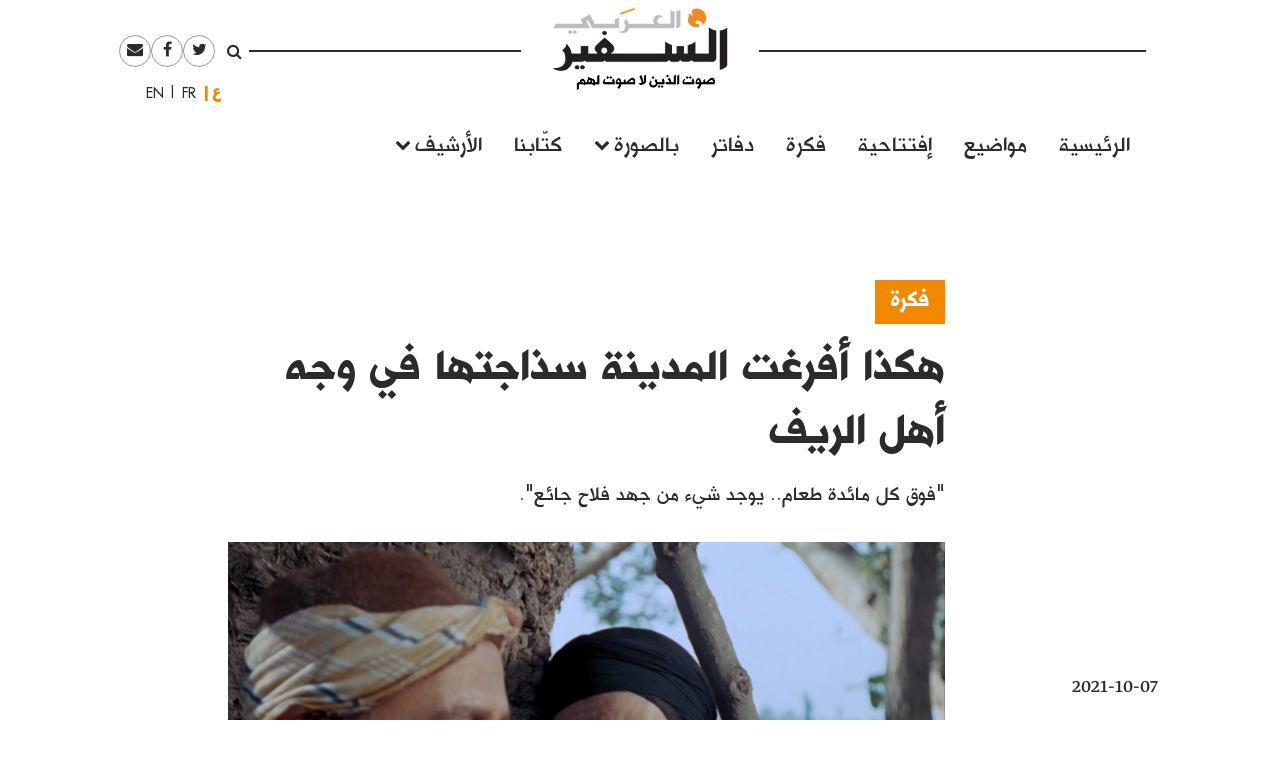

--- FILE ---
content_type: text/html; charset=UTF-8
request_url: https://assafirarabi.com/ar/40822/2021/10/07/%D9%87%D9%83%D8%B0%D8%A7-%D8%A3%D9%81%D8%B1%D8%BA%D8%AA-%D8%A7%D9%84%D9%85%D8%AF%D9%8A%D9%86%D8%A9-%D8%B3%D8%B0%D8%A7%D8%AC%D8%AA%D9%87%D8%A7-%D9%81%D9%8A-%D9%88%D8%AC%D9%87-%D8%A3%D9%87%D9%84-%D8%A7/
body_size: 16477
content:

<!DOCTYPE html>
<html dir="rtl" lang="ar">
<head>
	<meta charset="UTF-8">
	<meta name="viewport" content="width=device-width, initial-scale=1">
	<link rel="profile" href="http://gmpg.org/xfn/11">
		<title>هكذا أفرغت المدينة سذاجتها في وجه أهل الريف  | إسلام ضيف | السفير العربي </title>
	<title>هكذا أفرغت المدينة سذاجتها في وجه أهل الريف | إسلام ضيف</title>

<!-- This site is optimized with the Yoast SEO plugin v11.6 - https://yoast.com/wordpress/plugins/seo/ -->
<link rel="canonical" href="https://assafirarabi.com/ar/40822/2021/10/07/%d9%87%d9%83%d8%b0%d8%a7-%d8%a3%d9%81%d8%b1%d8%ba%d8%aa-%d8%a7%d9%84%d9%85%d8%af%d9%8a%d9%86%d8%a9-%d8%b3%d8%b0%d8%a7%d8%ac%d8%aa%d9%87%d8%a7-%d9%81%d9%8a-%d9%88%d8%ac%d9%87-%d8%a3%d9%87%d9%84-%d8%a7/" />
<meta property="og:locale" content="ar_AR" />
<meta property="og:type" content="article" />
<meta property="og:title" content="هكذا أفرغت المدينة سذاجتها في وجه أهل الريف | إسلام ضيف" />
<meta property="og:description" content="&quot;فوق كل مائدة طعام.. يوجد شيء من جهد فلاح جائع&quot;." />
<meta property="og:url" content="https://assafirarabi.com/ar/40822/2021/10/07/%d9%87%d9%83%d8%b0%d8%a7-%d8%a3%d9%81%d8%b1%d8%ba%d8%aa-%d8%a7%d9%84%d9%85%d8%af%d9%8a%d9%86%d8%a9-%d8%b3%d8%b0%d8%a7%d8%ac%d8%aa%d9%87%d8%a7-%d9%81%d9%8a-%d9%88%d8%ac%d9%87-%d8%a3%d9%87%d9%84-%d8%a7/" />
<meta property="og:site_name" content="السفير العربي" />
<meta property="article:publisher" content="https://www.facebook.com/ArabiAssafir/" />
<meta property="article:tag" content="تهميش" />
<meta property="article:tag" content="ريف" />
<meta property="article:tag" content="فلاحون" />
<meta property="article:tag" content="هيمنة ثقافية" />
<meta property="article:section" content="مجتمع" />
<meta property="article:published_time" content="2021-10-07T18:25:35+00:00" />
<meta property="article:modified_time" content="2021-10-13T18:59:42+00:00" />
<meta property="og:updated_time" content="2021-10-13T18:59:42+00:00" />
<meta property="og:image" content="https://assafirarabi.com/wp-content/uploads/2021/10/المليجي.jpeg" />
<meta property="og:image:secure_url" content="https://assafirarabi.com/wp-content/uploads/2021/10/المليجي.jpeg" />
<meta property="og:image:width" content="1280" />
<meta property="og:image:height" content="740" />
<meta name="twitter:card" content="summary" />
<meta name="twitter:description" content="&quot;فوق كل مائدة طعام.. يوجد شيء من جهد فلاح جائع&quot;." />
<meta name="twitter:title" content="هكذا أفرغت المدينة سذاجتها في وجه أهل الريف | إسلام ضيف" />
<meta name="twitter:site" content="@ArabiAssafir" />
<meta name="twitter:image" content="https://assafirarabi.com/wp-content/uploads/2021/10/المليجي.jpeg" />
<meta name="twitter:creator" content="@ArabiAssafir" />
<script type='application/ld+json' class='yoast-schema-graph yoast-schema-graph--main'>{"@context":"https://schema.org","@graph":[{"@type":"WebSite","@id":"https://assafirarabi.com/ar/#website","url":"https://assafirarabi.com/ar/","name":"\u0627\u0644\u0633\u0641\u064a\u0631 \u0627\u0644\u0639\u0631\u0628\u064a","potentialAction":{"@type":"SearchAction","target":"https://assafirarabi.com/ar/?s={search_term_string}","query-input":"required name=search_term_string"}},{"@type":"ImageObject","@id":"https://assafirarabi.com/ar/40822/2021/10/07/%d9%87%d9%83%d8%b0%d8%a7-%d8%a3%d9%81%d8%b1%d8%ba%d8%aa-%d8%a7%d9%84%d9%85%d8%af%d9%8a%d9%86%d8%a9-%d8%b3%d8%b0%d8%a7%d8%ac%d8%aa%d9%87%d8%a7-%d9%81%d9%8a-%d9%88%d8%ac%d9%87-%d8%a3%d9%87%d9%84-%d8%a7/#primaryimage","url":"https://assafirarabi.com/wp-content/uploads/2021/10/\u0627\u0644\u0645\u0644\u064a\u062c\u064a.jpeg","width":1280,"height":740},{"@type":"WebPage","@id":"https://assafirarabi.com/ar/40822/2021/10/07/%d9%87%d9%83%d8%b0%d8%a7-%d8%a3%d9%81%d8%b1%d8%ba%d8%aa-%d8%a7%d9%84%d9%85%d8%af%d9%8a%d9%86%d8%a9-%d8%b3%d8%b0%d8%a7%d8%ac%d8%aa%d9%87%d8%a7-%d9%81%d9%8a-%d9%88%d8%ac%d9%87-%d8%a3%d9%87%d9%84-%d8%a7/#webpage","url":"https://assafirarabi.com/ar/40822/2021/10/07/%d9%87%d9%83%d8%b0%d8%a7-%d8%a3%d9%81%d8%b1%d8%ba%d8%aa-%d8%a7%d9%84%d9%85%d8%af%d9%8a%d9%86%d8%a9-%d8%b3%d8%b0%d8%a7%d8%ac%d8%aa%d9%87%d8%a7-%d9%81%d9%8a-%d9%88%d8%ac%d9%87-%d8%a3%d9%87%d9%84-%d8%a7/","inLanguage":"ar","name":"\u0647\u0643\u0630\u0627 \u0623\u0641\u0631\u063a\u062a \u0627\u0644\u0645\u062f\u064a\u0646\u0629 \u0633\u0630\u0627\u062c\u062a\u0647\u0627 \u0641\u064a \u0648\u062c\u0647 \u0623\u0647\u0644 \u0627\u0644\u0631\u064a\u0641 | \u0625\u0633\u0644\u0627\u0645 \u0636\u064a\u0641","isPartOf":{"@id":"https://assafirarabi.com/ar/#website"},"primaryImageOfPage":{"@id":"https://assafirarabi.com/ar/40822/2021/10/07/%d9%87%d9%83%d8%b0%d8%a7-%d8%a3%d9%81%d8%b1%d8%ba%d8%aa-%d8%a7%d9%84%d9%85%d8%af%d9%8a%d9%86%d8%a9-%d8%b3%d8%b0%d8%a7%d8%ac%d8%aa%d9%87%d8%a7-%d9%81%d9%8a-%d9%88%d8%ac%d9%87-%d8%a3%d9%87%d9%84-%d8%a7/#primaryimage"},"datePublished":"2021-10-07T18:25:35+00:00","dateModified":"2021-10-13T18:59:42+00:00","author":{"@id":"https://assafirarabi.com/ar/#/schema/person/8f25acc8807ca4fbdd3741106d945958"}},{"@type":["Person"],"@id":"https://assafirarabi.com/ar/#/schema/person/8f25acc8807ca4fbdd3741106d945958","name":"\u0625\u0633\u0644\u0627\u0645 \u0636\u064a\u0641","image":{"@type":"ImageObject","@id":"https://assafirarabi.com/ar/#authorlogo","url":"https://secure.gravatar.com/avatar/6da398312a28428201fc6f5b00b14056?s=96&d=mm&r=g","caption":"\u0625\u0633\u0644\u0627\u0645 \u0636\u064a\u0641"},"sameAs":[]}]}</script>
<!-- / Yoast SEO plugin. -->

<link rel='dns-prefetch' href='//s.w.org' />
<link rel="alternate" type="application/rss+xml" title="السفير العربي &raquo; Feed" href="https://assafirarabi.com/ar/feed/" />
<link rel="alternate" type="application/rss+xml" title="السفير العربي &raquo; Comments Feed" href="https://assafirarabi.com/ar/comments/feed/" />
<link rel="alternate" type="application/rss+xml" title="السفير العربي &raquo; هكذا أفرغت المدينة سذاجتها في وجه أهل الريف Comments Feed" href="https://assafirarabi.com/ar/40822/2021/10/07/%d9%87%d9%83%d8%b0%d8%a7-%d8%a3%d9%81%d8%b1%d8%ba%d8%aa-%d8%a7%d9%84%d9%85%d8%af%d9%8a%d9%86%d8%a9-%d8%b3%d8%b0%d8%a7%d8%ac%d8%aa%d9%87%d8%a7-%d9%81%d9%8a-%d9%88%d8%ac%d9%87-%d8%a3%d9%87%d9%84-%d8%a7/feed/" />
		<!-- This site uses the Google Analytics by MonsterInsights plugin v7.17.0 - Using Analytics tracking - https://www.monsterinsights.com/ -->
							<script src="//www.googletagmanager.com/gtag/js?id=UA-96898967-1"  type="text/javascript" data-cfasync="false"></script>
			<script type="text/javascript" data-cfasync="false">
				var mi_version = '7.17.0';
				var mi_track_user = true;
				var mi_no_track_reason = '';
				
								var disableStr = 'ga-disable-UA-96898967-1';

				/* Function to detect opted out users */
				function __gtagTrackerIsOptedOut() {
					return document.cookie.indexOf( disableStr + '=true' ) > - 1;
				}

				/* Disable tracking if the opt-out cookie exists. */
				if ( __gtagTrackerIsOptedOut() ) {
					window[disableStr] = true;
				}

				/* Opt-out function */
				function __gtagTrackerOptout() {
					document.cookie = disableStr + '=true; expires=Thu, 31 Dec 2099 23:59:59 UTC; path=/';
					window[disableStr] = true;
				}

				if ( 'undefined' === typeof gaOptout ) {
					function gaOptout() {
						__gtagTrackerOptout();
					}
				}
								window.dataLayer = window.dataLayer || [];
				if ( mi_track_user ) {
					function __gtagTracker() {dataLayer.push( arguments );}
					__gtagTracker( 'js', new Date() );
					__gtagTracker( 'set', {
						'developer_id.dZGIzZG' : true,
						                    });
					__gtagTracker( 'config', 'UA-96898967-1', {
						forceSSL:true,					} );
										window.gtag = __gtagTracker;										(
						function () {
							/* https://developers.google.com/analytics/devguides/collection/analyticsjs/ */
							/* ga and __gaTracker compatibility shim. */
							var noopfn = function () {
								return null;
							};
							var newtracker = function () {
								return new Tracker();
							};
							var Tracker = function () {
								return null;
							};
							var p = Tracker.prototype;
							p.get = noopfn;
							p.set = noopfn;
							p.send = function (){
								var args = Array.prototype.slice.call(arguments);
								args.unshift( 'send' );
								__gaTracker.apply(null, args);
							};
							var __gaTracker = function () {
								var len = arguments.length;
								if ( len === 0 ) {
									return;
								}
								var f = arguments[len - 1];
								if ( typeof f !== 'object' || f === null || typeof f.hitCallback !== 'function' ) {
									if ( 'send' === arguments[0] ) {
										var hitConverted, hitObject = false, action;
										if ( 'event' === arguments[1] ) {
											if ( 'undefined' !== typeof arguments[3] ) {
												hitObject = {
													'eventAction': arguments[3],
													'eventCategory': arguments[2],
													'eventLabel': arguments[4],
													'value': arguments[5] ? arguments[5] : 1,
												}
											}
										}
										if ( typeof arguments[2] === 'object' ) {
											hitObject = arguments[2];
										}
										if ( typeof arguments[5] === 'object' ) {
											Object.assign( hitObject, arguments[5] );
										}
										if ( 'undefined' !== typeof (
											arguments[1].hitType
										) ) {
											hitObject = arguments[1];
										}
										if ( hitObject ) {
											action = 'timing' === arguments[1].hitType ? 'timing_complete' : hitObject.eventAction;
											hitConverted = mapArgs( hitObject );
											__gtagTracker( 'event', action, hitConverted );
										}
									}
									return;
								}

								function mapArgs( args ) {
									var gaKey, hit = {};
									var gaMap = {
										'eventCategory': 'event_category',
										'eventAction': 'event_action',
										'eventLabel': 'event_label',
										'eventValue': 'event_value',
										'nonInteraction': 'non_interaction',
										'timingCategory': 'event_category',
										'timingVar': 'name',
										'timingValue': 'value',
										'timingLabel': 'event_label',
									};
									for ( gaKey in gaMap ) {
										if ( 'undefined' !== typeof args[gaKey] ) {
											hit[gaMap[gaKey]] = args[gaKey];
										}
									}
									return hit;
								}

								try {
									f.hitCallback();
								} catch ( ex ) {
								}
							};
							__gaTracker.create = newtracker;
							__gaTracker.getByName = newtracker;
							__gaTracker.getAll = function () {
								return [];
							};
							__gaTracker.remove = noopfn;
							__gaTracker.loaded = true;
							window['__gaTracker'] = __gaTracker;
						}
					)();
									} else {
										console.log( "" );
					( function () {
							function __gtagTracker() {
								return null;
							}
							window['__gtagTracker'] = __gtagTracker;
							window['gtag'] = __gtagTracker;
					} )();
									}
			</script>
				<!-- / Google Analytics by MonsterInsights -->
				<script type="text/javascript">
			window._wpemojiSettings = {"baseUrl":"https:\/\/s.w.org\/images\/core\/emoji\/13.0.1\/72x72\/","ext":".png","svgUrl":"https:\/\/s.w.org\/images\/core\/emoji\/13.0.1\/svg\/","svgExt":".svg","source":{"concatemoji":"https:\/\/assafirarabi.com\/wp-includes\/js\/wp-emoji-release.min.js?ver=5.6.16"}};
			!function(e,a,t){var n,r,o,i=a.createElement("canvas"),p=i.getContext&&i.getContext("2d");function s(e,t){var a=String.fromCharCode;p.clearRect(0,0,i.width,i.height),p.fillText(a.apply(this,e),0,0);e=i.toDataURL();return p.clearRect(0,0,i.width,i.height),p.fillText(a.apply(this,t),0,0),e===i.toDataURL()}function c(e){var t=a.createElement("script");t.src=e,t.defer=t.type="text/javascript",a.getElementsByTagName("head")[0].appendChild(t)}for(o=Array("flag","emoji"),t.supports={everything:!0,everythingExceptFlag:!0},r=0;r<o.length;r++)t.supports[o[r]]=function(e){if(!p||!p.fillText)return!1;switch(p.textBaseline="top",p.font="600 32px Arial",e){case"flag":return s([127987,65039,8205,9895,65039],[127987,65039,8203,9895,65039])?!1:!s([55356,56826,55356,56819],[55356,56826,8203,55356,56819])&&!s([55356,57332,56128,56423,56128,56418,56128,56421,56128,56430,56128,56423,56128,56447],[55356,57332,8203,56128,56423,8203,56128,56418,8203,56128,56421,8203,56128,56430,8203,56128,56423,8203,56128,56447]);case"emoji":return!s([55357,56424,8205,55356,57212],[55357,56424,8203,55356,57212])}return!1}(o[r]),t.supports.everything=t.supports.everything&&t.supports[o[r]],"flag"!==o[r]&&(t.supports.everythingExceptFlag=t.supports.everythingExceptFlag&&t.supports[o[r]]);t.supports.everythingExceptFlag=t.supports.everythingExceptFlag&&!t.supports.flag,t.DOMReady=!1,t.readyCallback=function(){t.DOMReady=!0},t.supports.everything||(n=function(){t.readyCallback()},a.addEventListener?(a.addEventListener("DOMContentLoaded",n,!1),e.addEventListener("load",n,!1)):(e.attachEvent("onload",n),a.attachEvent("onreadystatechange",function(){"complete"===a.readyState&&t.readyCallback()})),(n=t.source||{}).concatemoji?c(n.concatemoji):n.wpemoji&&n.twemoji&&(c(n.twemoji),c(n.wpemoji)))}(window,document,window._wpemojiSettings);
		</script>
		<style type="text/css">
img.wp-smiley,
img.emoji {
	display: inline !important;
	border: none !important;
	box-shadow: none !important;
	height: 1em !important;
	width: 1em !important;
	margin: 0 .07em !important;
	vertical-align: -0.1em !important;
	background: none !important;
	padding: 0 !important;
}
</style>
	<link rel='stylesheet' id='wp-block-library-rtl-css'  href='https://assafirarabi.com/wp-includes/css/dist/block-library/style-rtl.min.css?ver=5.6.16' type='text/css' media='all' />
<link rel='stylesheet' id='dashicons-css'  href='https://assafirarabi.com/wp-includes/css/dashicons.min.css?ver=5.6.16' type='text/css' media='all' />
<link rel='stylesheet' id='post-views-counter-frontend-css'  href='https://assafirarabi.com/wp-content/plugins/post-views-counter/css/frontend.min.css?ver=1.4.7' type='text/css' media='all' />
<link rel='stylesheet' id='wordpress-popular-posts-css-css'  href='https://assafirarabi.com/wp-content/plugins/wordpress-popular-posts/public/css/wpp.css?ver=4.2.2' type='text/css' media='all' />
<link rel='stylesheet' id='assafir-main-css'  href='https://assafirarabi.com/wp-content/themes/assafir/assets/css/main.rtl.css?ver=5.6.16' type='text/css' media='all' />
<script type='text/javascript' id='monsterinsights-frontend-script-js-extra'>
/* <![CDATA[ */
var monsterinsights_frontend = {"js_events_tracking":"true","download_extensions":"doc,pdf,ppt,zip,xls,docx,pptx,xlsx","inbound_paths":"[]","home_url":"https:\/\/assafirarabi.com","hash_tracking":"false","ua":"UA-96898967-1"};
/* ]]> */
</script>
<script type='text/javascript' src='https://assafirarabi.com/wp-content/plugins/google-analytics-for-wordpress/assets/js/frontend-gtag.min.js?ver=7.17.0' id='monsterinsights-frontend-script-js'></script>
<script type='text/javascript' id='wpp-js-js-extra'>
/* <![CDATA[ */
var wpp_params = {"sampling_active":"0","sampling_rate":"100","ajax_url":"https:\/\/assafirarabi.com\/wp-json\/wordpress-popular-posts\/v1\/popular-posts\/","ID":"40822","token":"24c566aaba","debug":""};
/* ]]> */
</script>
<script type='text/javascript' src='https://assafirarabi.com/wp-content/plugins/wordpress-popular-posts/public/js/wpp-4.2.0.min.js?ver=4.2.2' id='wpp-js-js'></script>
<script type='text/javascript' src='https://assafirarabi.com/wp-includes/js/jquery/jquery.min.js?ver=3.5.1' id='jquery-core-js'></script>
<script type='text/javascript' src='https://assafirarabi.com/wp-includes/js/jquery/jquery-migrate.min.js?ver=3.3.2' id='jquery-migrate-js'></script>
<link rel="https://api.w.org/" href="https://assafirarabi.com/wp-json/" /><link rel="alternate" type="application/json" href="https://assafirarabi.com/wp-json/wp/v2/posts/40822" /><link rel="EditURI" type="application/rsd+xml" title="RSD" href="https://assafirarabi.com/xmlrpc.php?rsd" />
<link rel="wlwmanifest" type="application/wlwmanifest+xml" href="https://assafirarabi.com/wp-includes/wlwmanifest.xml" /> 
<meta name="generator" content="WordPress 5.6.16" />
<link rel='shortlink' href='https://assafirarabi.com/?p=40822' />
<link rel="alternate" type="application/json+oembed" href="https://assafirarabi.com/wp-json/oembed/1.0/embed?url=https%3A%2F%2Fassafirarabi.com%2Far%2F40822%2F2021%2F10%2F07%2F%25d9%2587%25d9%2583%25d8%25b0%25d8%25a7-%25d8%25a3%25d9%2581%25d8%25b1%25d8%25ba%25d8%25aa-%25d8%25a7%25d9%2584%25d9%2585%25d8%25af%25d9%258a%25d9%2586%25d8%25a9-%25d8%25b3%25d8%25b0%25d8%25a7%25d8%25ac%25d8%25aa%25d9%2587%25d8%25a7-%25d9%2581%25d9%258a-%25d9%2588%25d8%25ac%25d9%2587-%25d8%25a3%25d9%2587%25d9%2584-%25d8%25a7%2F" />
<link rel="alternate" type="text/xml+oembed" href="https://assafirarabi.com/wp-json/oembed/1.0/embed?url=https%3A%2F%2Fassafirarabi.com%2Far%2F40822%2F2021%2F10%2F07%2F%25d9%2587%25d9%2583%25d8%25b0%25d8%25a7-%25d8%25a3%25d9%2581%25d8%25b1%25d8%25ba%25d8%25aa-%25d8%25a7%25d9%2584%25d9%2585%25d8%25af%25d9%258a%25d9%2586%25d8%25a9-%25d8%25b3%25d8%25b0%25d8%25a7%25d8%25ac%25d8%25aa%25d9%2587%25d8%25a7-%25d9%2581%25d9%258a-%25d9%2588%25d8%25ac%25d9%2587-%25d8%25a3%25d9%2587%25d9%2584-%25d8%25a7%2F&#038;format=xml" />
<link rel="pingback" href="https://assafirarabi.com/xmlrpc.php"><link rel="icon" href="https://assafirarabi.com/wp-content/uploads/2018/05/Assafir-favicon.png" sizes="32x32" />
<link rel="icon" href="https://assafirarabi.com/wp-content/uploads/2018/05/Assafir-favicon.png" sizes="192x192" />
<link rel="apple-touch-icon" href="https://assafirarabi.com/wp-content/uploads/2018/05/Assafir-favicon.png" />
<meta name="msapplication-TileImage" content="https://assafirarabi.com/wp-content/uploads/2018/05/Assafir-favicon.png" />
</head>

<body class="rtl post-template-default single single-post postid-40822 single-format-standard wp-custom-logo group-blog" style="overflow-x: hidden;">
		<div id="page" class="container-fluid">

<header id="masthead" class="site-header row mx-auto col-xl-8 col-lg-10" role="banner">
	<div class="site-branding col-12 p-0">
		<a class="fa fa-bars main-menu-toggler hidden-md-up"></a>
		<script>
			jQuery('.main-menu-toggler').click(function(){
				jQuery('.site-header-bottom').toggleClass('active'); 
				jQuery('.site-branding').toggleClass('mobile-fixed-top');
				var pt = jQuery('.site-header-bottom').hasClass('active')?jQuery('.site-breanding').height():0;
				jQuery('#masthead').css('paddingTop', pt);
			});
		</script>
		<a href="https://assafirarabi.com/ar">
			<img class="col-6 col-md-12" src="https://assafirarabi.com/wp-content/themes/assafir/assets/images/logo.png" />
		</a>
	</div>
	<div class="site-header-top hidden-sm-down">
		<ul class="rounded-menu">    
	<li class="header-search no-border">
		<a href="#" class="js-toggle-search">
			<i class="fa fa-search"></i>
		</a>
		<div class="search-container">
			<form role="search" method="get" class="search-form" action="https://assafirarabi.com/ar">
				<div class="input-group input-group-sm">
					<input class="search-field form-control"  value="" name="s" type="text">
					<span class="input-group-btn">
						<input class="search-submit" value="ابحث" type="submit">
					</span>
				</div>
			</form>

		</div>	
	</li>            
	<li class="social-media-link"><a href="https://twitter.com/ArabiAssafir" target="_blank"><span class="fa fa-twitter"></span></a></li><li class="social-media-link"><a href="https://www.facebook.com/ArabiAssafir" target="_blank"><span class="fa fa-facebook"></span></a></li><li class="social-media-link"><a href="mailto:arabi.assafir@gmail.com" target="_blank"><span class="fa fa-envelope"></span></a></li>
</ul>
		<section id="polylang-5" class="col-12 widget widget_polylang position-tools"><ul>
	<li class="lang-item lang-item-16 lang-item-ar lang-item-first current-lang"><a lang="ar" hreflang="ar" href="https://assafirarabi.com/ar/">العربية</a></li>
	<li class="lang-item lang-item-19 lang-item-fr no-translation"><a lang="fr-FR" hreflang="fr-FR" href="https://assafirarabi.com/fr/">Français</a></li>
	<li class="lang-item lang-item-22 lang-item-en no-translation"><a lang="en-US" hreflang="en-US" href="https://assafirarabi.com/en/">English</a></li>
</ul>
</section>		
	</div>
	<div class="site-header-bottom row">

		<div class="col-12">
			<div class="hidden-sm-up">
				<ul class="rounded-menu">    
	<li class="header-search no-border">
		<a href="#" class="js-toggle-search">
			<i class="fa fa-search"></i>
		</a>
		<div class="search-container">
			<form role="search" method="get" class="search-form" action="https://assafirarabi.com/ar">
				<div class="input-group input-group-sm">
					<input class="search-field form-control"  value="" name="s" type="text">
					<span class="input-group-btn">
						<input class="search-submit" value="ابحث" type="submit">
					</span>
				</div>
			</form>

		</div>	
	</li>            
	<li class="social-media-link"><a href="https://twitter.com/ArabiAssafir" target="_blank"><span class="fa fa-twitter"></span></a></li><li class="social-media-link"><a href="https://www.facebook.com/ArabiAssafir" target="_blank"><span class="fa fa-facebook"></span></a></li><li class="social-media-link"><a href="mailto:arabi.assafir@gmail.com" target="_blank"><span class="fa fa-envelope"></span></a></li>
</ul>
			</div>
			<nav id="site-navigation" class="main-navigation navbar navbar-toggleable-sm mb-5" role="navigation">
									<div class="menu-main-internal-container"><ul id="menu-main-internal" class="navbar-nav"><li id="menu-item-14967" class="menu-item menu-item-type-post_type menu-item-object-page menu-item-home menu-item-14967"><a href="https://assafirarabi.com/ar/">الرئيسية</a></li>
<li id="menu-item-15102" class="menu-item menu-item-type-taxonomy menu-item-object-label menu-item-15102"><a href="https://assafirarabi.com/label/%d9%85%d9%88%d8%a7%d8%b6%d9%8a%d8%b9/">مواضيع</a></li>
<li id="menu-item-14969" class="menu-item menu-item-type-taxonomy menu-item-object-label menu-item-14969"><a href="https://assafirarabi.com/label/%d8%a5%d9%81%d8%aa%d8%aa%d8%a7%d8%ad%d9%8a%d8%a9/">إفتتاحية</a></li>
<li id="menu-item-14970" class="menu-item menu-item-type-taxonomy menu-item-object-label menu-item-14970"><a href="https://assafirarabi.com/label/%d9%81%d9%83%d8%b1%d8%a9/">فكرة</a></li>
<li id="menu-item-14972" class="menu-item menu-item-type-post_type menu-item-object-page menu-item-14972"><a href="https://assafirarabi.com/ar/%d8%af%d9%81%d8%a7%d8%aa%d8%b1/">دفاتر</a></li>
<li id="menu-item-14974" class="menu-item menu-item-type-custom menu-item-object-custom menu-item-has-children menu-item-14974"><a href="#">بالصورة</a>
<ul class="sub-menu">
	<li id="menu-item-14976" class="menu-item menu-item-type-taxonomy menu-item-object-label menu-item-14976"><a href="https://assafirarabi.com/label/%d8%ad%d9%84%d9%85/">حلم</a></li>
	<li id="menu-item-14975" class="menu-item menu-item-type-taxonomy menu-item-object-label menu-item-14975"><a href="https://assafirarabi.com/label/%d8%a8%d8%a3%d9%84%d9%81-%d9%83%d9%84%d9%85%d8%a9/">بألف كلمة</a></li>
</ul>
</li>
<li id="menu-item-14971" class="menu-item menu-item-type-post_type menu-item-object-page menu-item-14971"><a href="https://assafirarabi.com/ar/%d9%83%d8%aa%d9%91%d8%a7%d8%a8%d9%86%d8%a7/">كتّابنا</a></li>
<li id="menu-item-20198" class="menu-item menu-item-type-custom menu-item-object-custom menu-item-has-children menu-item-20198"><a href="#">الأرشيف</a>
<ul class="sub-menu">
	<li id="menu-item-14973" class="menu-item menu-item-type-post_type menu-item-object-page current_page_parent menu-item-14973"><a href="https://assafirarabi.com/ar/%d8%a7%d9%84%d8%a3%d8%b1%d8%b4%d9%8a%d9%81/">خريطة الموقع</a></li>
	<li id="menu-item-18486" class="menu-item menu-item-type-post_type menu-item-object-page menu-item-18486"><a href="https://assafirarabi.com/ar/%d8%a7%d9%84%d8%a3%d8%b1%d8%b4%d9%8a%d9%81/%d8%a7%d9%84%d8%a3%d8%b9%d8%af%d8%a7%d8%af/">الأعداد</a></li>
	<li id="menu-item-18485" class="menu-item menu-item-type-post_type menu-item-object-page menu-item-18485"><a href="https://assafirarabi.com/ar/%d8%a7%d9%84%d8%a3%d8%b1%d8%b4%d9%8a%d9%81/%d8%a7%d9%84%d8%af%d9%88%d9%84/">الدول</a></li>
</ul>
</li>
</ul></div>				
			</nav><!-- #site-navigation -->
		</div>
			</div>

	<script>
		jQuery('.js-toggle-search').click(function(e){
			jQuery(this).toggleClass('toggled');
		});
	</script>
</header><div id="primary" class="site-content row">
	<article id="post-40822" class="template-default col-12">
  <div class="row my-3">
    <div class="my-3 col-md-7 offset-md-3">
      <h4 class="fs-20px">
        <a href="https://assafirarabi.com/label/%d9%81%d9%83%d8%b1%d8%a9/" class="entry-label pb-3 d-inline-block lh-100">فكرة</a>  
      </h4>
      <h1 class="fs-40px">
        هكذا أفرغت المدينة سذاجتها في وجه أهل الريف
      </h1>
      <div class=" ff-sans-serif fs-20px my-3">
        "فوق كل مائدة طعام.. يوجد شيء من جهد فلاح جائع".
      </div>
    </div>
    <div class="col-md-2 offset-md-1 fs-20px align-self-end mb-5">
      <div class="entry-time">
        2021-10-07
      </div>
      <hr class="mx-0" style="width:5rem;"/>
      <div class="row mx-0 border-top border-bottom">
        <div data-user-id="858" class="col-12 px-0">
       <div class="row">
       <h5 class="col-12">
            <a href="https://assafirarabi.com/ar/author/author20210828/">  
              إسلام ضيف
            </a>
        </h5>
        <div class="col-12">
        	 
        </ul>
        </div>
        <p class="col-12 fs-3 h6 fw-400">
            كاتب صحافي        
        </p>
    </div>
</div>
<hr class="col-12">
      </div>
      <div class="hidden-sm-down">
        <span class="h6 mr-2">شارك</span>
        <ul class="share-buttons d-inline-block m-0 p-0">		<li class="facebook rounded-icon color-gray-dark m-1 d-inline-block size-2">
			<a href="http://www.facebook.com/sharer/sharer.php?u=https://assafirarabi.com/ar/40822/2021/10/07/%d9%87%d9%83%d8%b0%d8%a7-%d8%a3%d9%81%d8%b1%d8%ba%d8%aa-%d8%a7%d9%84%d9%85%d8%af%d9%8a%d9%86%d8%a9-%d8%b3%d8%b0%d8%a7%d8%ac%d8%aa%d9%87%d8%a7-%d9%81%d9%8a-%d9%88%d8%ac%d9%87-%d8%a3%d9%87%d9%84-%d8%a7/&t=%D9%87%D9%83%D8%B0%D8%A7+%D8%A3%D9%81%D8%B1%D8%BA%D8%AA+%D8%A7%D9%84%D9%85%D8%AF%D9%8A%D9%86%D8%A9+%D8%B3%D8%B0%D8%A7%D8%AC%D8%AA%D9%87%D8%A7+%D9%81%D9%8A+%D9%88%D8%AC%D9%87+%D8%A3%D9%87%D9%84+%D8%A7%D9%84%D8%B1%D9%8A%D9%81" target="_blank">
				<i class="fa fa-facebook"></i>

			</a>
		</li>

				<li class="twitter rounded-icon color-gray-dark m-1 d-inline-block size-2">
			<a href="http://www.twitter.com/intent/tweet?url=https%3A%2F%2Fassafirarabi.com%2F%3Fp%3D40822&via=ArabiAssafir&text=%D9%87%D9%83%D8%B0%D8%A7+%D8%A3%D9%81%D8%B1%D8%BA%D8%AA+%D8%A7%D9%84%D9%85%D8%AF%D9%8A%D9%86%D8%A9+%D8%B3%D8%B0%D8%A7%D8%AC%D8%AA%D9%87%D8%A7+%D9%81%D9%8A+%D9%88%D8%AC%D9%87+%D8%A3%D9%87%D9%84+%D8%A7%D9%84%D8%B1%D9%8A%D9%81" target="_blank">
				<i class="fa fa-twitter"></i>

			</a>
		</li>
				<li class="email rounded-icon color-gray-dark m-1 d-inline-block size-2">
			<a href="mailto:?subject=هكذا أفرغت المدينة سذاجتها في وجه أهل الريف&amp;body=https://assafirarabi.com/ar/40822/2021/10/07/%d9%87%d9%83%d8%b0%d8%a7-%d8%a3%d9%81%d8%b1%d8%ba%d8%aa-%d8%a7%d9%84%d9%85%d8%af%d9%8a%d9%86%d8%a9-%d8%b3%d8%b0%d8%a7%d8%ac%d8%aa%d9%87%d8%a7-%d9%81%d9%8a-%d9%88%d8%ac%d9%87-%d8%a3%d9%87%d9%84-%d8%a7/">
				<i class="fa fa-envelope"></i>
			</a>
		</li>
		</ul>
        <hr />
      </div>
      
      
      
      
    </div>


    <div data-shortcode="[base64]" data-shortcode-tag="image" class="col-md-7 featuredImage mb-4"><img src="https://assafirarabi.com/wp-content/uploads/2021/10/المليجي.jpeg" class="img-fluid w-100" /><figcaption class="">محمود المليجي في دور "محمد أبو سويلم" - فيلم الأرض (1970)</figcaption></div>
  </div>
  <script>
    jQuery(document).ready(function(){
		if (jQuery(window).width()<768) return;
      if (jQuery('.featuredImage').height() > jQuery(window).height()){
        jQuery('.featuredImage img').height(jQuery(window).height()-50).addClass('w-auto').removeClass('w-100').css('display', 'block').css('minWidth', 100);
      }
    });
  </script>
  <div class="entry-content content-view-long-format">
    <p class="isModified">لطالما تعرض الريف المصري، الذي تصل نسبة سكانه إلى قرابة 57.8 في المئة من إجمالي عدد سكان مصر، للتهميش، وقد جرفته دوائر السلطة وقراراتها إلى قاع الاهتمامات، وأخضعته لسيطرة المركز وسيادة أنماطه. فسادٌ فيه فقر متفشٍ وانعدام للخدمات الأساسية.</p>
<p class="isModified">في سبيل الالتحاق بالخدمات أو البحث عن فرصة في الحياة، كان لزاماً على أهل الريف أن يمضوا إلى خارج الأطراف، قاطعين المسافات لإنجاز مهامهم، متجهين من القرية إلى المركز. وسرعان ما بدأت تجربة مخالطتهم لأصحاب الذهنية التي لا تتقبل ثقافة الآخر، ولا تتردد في التنمّر على من يتحدث بلهجة مغايرة للهجة الأكثر شيوعاً داخل نطاق المدينة.</p>
<p class="isModified">هناك قوالب نمطية عززت من التمييز والنظرة الدونية للكنة وثقافة المجتمع الفلاحي. هكذا تصبح اللهجة مرتبطةً بالصفة, اعتادت آذاننا على سماع وصف القروي بالساذج، وغيرها من الوصمات الاجتماعية الأخرى. تجذرت هذه المفاهيم عند الكثيرين، وتعززت شدتها إلى درجة تحملهم على القول بأن التنمّر هو "مزاح"، ليُمارَس التمييز كأسلوب حياة.</p>
<h4 class="isModified">"نحن" و"هم"</h4>
<p class="isModified">بالذهاب إلى دراسات علم الاجتماع، نجد أن إحدى المرجعيات حول الوصم الاجتماعي هي ما يقدمه نموذج بروس لينك وجو فيلان عن "الوصمة"، حيث يعتقد النموذج في إحدى نقاطه الأربع بأن الأفراد الموصومين يتم وضعهم داخل مجموعات مميزة تعمل على إنشاء شعور بالانفصال بين "نحن" و"هم".</p>
<p class="isModified">نتيجةً لهذا التقسيم، تنشأ ظروف غير متكافئة، حيث يتم وصم الأفراد المصنفين بصفات غير مرغوب فيها تنتقص من مكانتهم الاجتماعية. فالوصم الذي تمارسه الفئة التي تعتقد أنها صاحبة الأفضلية الثقافية والاجتماعية يتسبب في خلق صورة دونية، وتصور ضيق هادم للآخرين.</p>
<blockquote class="col-md-9 offset-md-2 color-orange"><p>في سجل التمييز وترسيخ الطبقية، أصدر وزير التعليم العالي في عام 2015 قراراً بمنع طلاب الأقاليم من دخول كليات الإعلام والاقتصاد والعلوم السياسية بجامعة القاهرة، واستثناء أبناء القضاة والضباط من القرار، الذي أثار حينها جدلاً واسعاً، وحالةً من الغضب بين صفوف طلاب الأقاليم الراغبين بالإنضمام إلى تلك الكليات.</p></blockquote>
<p class="isModified">ترتبط هذه الظاهرة بالمعايير الثقافية السائدة في المجتمع. فهي بالضرورة انعكاس للنمطية المهيمنة والمعبرة عن فئة اجتماعية حاكمة مسيطرة، تؤثر على القيم والمعايير، تتلاعب في ثقافة مجتمع متنوع ثقافياً بهدف المزيد من الاستغلال الاقتصادي والاجتماعي الممنهج. ينتج عن ذلك مزيدٌ من التشويه الفكري والتنميط الكارثي الذي يحول الناس إلى قطعان تابعة، عقولهم مأسورة داخل زنازين لا تعرف النور.</p>
<h4 class="isModified">"فلاح" في قاموس الشتائم</h4>
<p class="highlight">"الأوله عيروني إن أنا فلاح"... من قصيدة "الفلاح" لبيرم التونسي</p>
<div data-shortcode="W3JlbGF0ZWRQb3N0cyBpZHM9IjQwMzMxIl3ZhdmC2KfZhNin2Kog2LDYp9iqINi12YTYqVsvcmVsYXRlZFBvc3RzXQ==" data-shortcode-tag="relatedPosts" class="aside"><div class="title-decoration-3 h6">مقالات ذات صلة</div><div class="row collection"><article id="card-40331" class=" col-12">
		<h6 class="entry-title h6">
			<span class="color-primary fa fa-square" style="text-indent:-1rem; font-size:79%;"></span>
			<a target="_blank" href="https://assafirarabi.com/ar/40331/2021/09/16/%d9%85%d9%86-%d9%87%d9%88-%d8%ad%d8%a7%d9%85%d8%af%d8%9f/" rel="bookmark">
				من هو "حامد"؟
			</a>
		</h6>
        <p class="d-none fs-3">16-09-2021</p>
</article></div></div>
<p class="isModified">يؤكد الشاعر بيرم التونسي في تلك القصيدة على الواقع الظالم للفلاح الذي يكدح ويعمل ولا يحصد غير الشقاء والازدراء. إذ تصبح المهنة الأولى التي مارسها المصريون في مرمى نيران السب والسخرية، على الرغم من أهميتها. لقد تم العبث بمصطلح يشير إلى مناضلٍ يكافح من أجل تأمين القوت، فيتحول إلى لقب بغيض وغير مرغوب بعد أن تم تسطيحه واختزاله في صورة تجلب العار، وكأنه حكم يدين صاحبه، يستخدمه الكثيرون في مصر بشكل سلبي كأداة للتحقير في حوارهم اليومي وعلى منصات التواصل الاجتماعي.</p>
<blockquote class="col-md-9 offset-md-2 color-orange"><p>هناك قوالب نمطية عززت التمييز والنظرة الدونية للكنة وثقافة المجتمع الفلاحي. تصبح اللهجة مرتبطةً بالصفة، وقد اعتادت آذاننا على سماع وصف القروي بالساذج، وغيرها من الوصمات الاجتماعية الأخرى. تجذّرت هذه المفاهيم عند الكثيرين، وتعززت شدتها إلى درجة تدفعهم للقول بإن ممارسة التنمّر "مزاح"، ليُمارَس التمييز كأسلوب حياة.</p></blockquote>
<p class="isModified">كل من يقوم بفعل عفوي أو يتحدث بلكنة مجتمعه الفلاحي أو يرتدي ملابس بسيطة ليس بمنأى عن التنمّر والقولبة. وليست الظاهرة وليدة الحاضر، بل عانى الفلاح المصري من الظلم والوصم من قبل الاستعمار المتعاقب على مصر. فكم كانت تؤلمه عبارة "فلاح خرسيس"، وتوجعه من المستعمر التركي وأتباعه الذين كانوا يتعاملون بتلك النظرة الفوقية، موجهين الاتهامات له بسوء الأدب وعدم الطاعة.</p>
<h4 class="isModified">المركز يحكم</h4>
<p class="isModified">يعاني سكان الريف من قلة توافر الخدمات داخل مناطقهم وانخفاض حاد في مستوى معيشتهم، في ظل <a href="https://bit.ly/3DlPTws">التحديات التي تواجهها الزراعة</a> وتدني الدخل. يخلو الريف عادةً من الخدمات الطبية. فعند وجود حالات طارئة يتم نقل المريض إلى مستشفيات المدينة لتلقي العلاج حيث تتمركز الخدمات في المدن. أما بخصوص الخدمات التعليمية، فقد تجد في الريف مدارس المرحلة الأساسية فقط، ويضطر الطالب أن يقطع المسافات ليكمل دراسته الثانوية في أماكن مجاورة على الرغم من صعوبة المواصلات والطرق الرديئة، ثم ينتقل ليعيش حياته الجامعية في اغتراب المدن.</p>
<div data-shortcode="W3JlbGF0ZWRQb3N0cyBpZHM9IjIyOTA1Il3ZhdmC2KfZhNin2Kog2LDYp9iqINi12YTYqVsvcmVsYXRlZFBvc3RzXQ==" data-shortcode-tag="relatedPosts" class="aside"><div class="title-decoration-3 h6">مقالات ذات صلة</div><div class="row collection"><article id="card-22905" class=" col-12">
		<h6 class="entry-title h6">
			<span class="color-primary fa fa-square" style="text-indent:-1rem; font-size:79%;"></span>
			<a target="_blank" href="https://assafirarabi.com/ar/22905/2018/10/22/%d9%87%d8%ac%d8%b1%d8%a9-%d8%a7%d9%84%d9%81%d9%84%d8%a7%d8%ad%d9%8a%d9%86-%d8%ba%d9%8a%d8%b1-%d8%a7%d9%84%d8%b4%d8%b1%d8%b9%d9%8a%d8%a9-%d8%a5%d9%84%d9%89-%d8%a3%d9%88%d8%b1%d9%88%d8%a8%d8%a7-%d8%a3/" rel="bookmark">
				هجرة الفلاحين غير النظامية إلى أوروبا أو نهاية القرية المصرية
			</a>
		</h6>
        <p class="d-none fs-3">22-10-2018</p>
</article></div></div>
<p class="isModified">تنتقل طالبةٌ من إحدى قرى مركز إيتاي البارود في محافظة البحيرة للدراسة بجامعة الإسكندرية، وتحكي: "تسخر مني زميلاتي بسبب لهجتي القروية، ويرون أنها غير راقية، مما دفعني إلى تجنب الاختلاط بهنَّ، ولم أستطع التكيف"، بينما يتخلى كثير من طلاب الأقاليم، والمنتقلين للعمل في العاصمة عن لهجتهم وأسلوبهم لتجنب التعرض للتنمّر والمضايقات.</p>
<p class="isModified">وفي سجل التمييز وترسيخ الطبقية، أصدر وزير التعليم العالي في عام 2015 قراراً بمنع طلاب الأقاليم من دخول كليات الإعلام والاقتصاد والعلوم السياسية بجامعة القاهرة، واستثناء أبناء القضاة والضباط من القرار، الذي أثار حينها جدلاً واسعاً، وحالةً من الغضب بين صفوف طلاب الأقاليم الراغبين بالإنضمام إلى تلك الكليات نظراً لما تتمتع به من إمكانات مقارنةً بالكليات الأحدث التي من المفترض أن تكون مقابلةً لها، معتبرين أن هذا تمييز لفئة من الطلاب على حساب فئة أخرى.</p>
<div data-shortcode="W3JlbGF0ZWRQb3N0cyBpZHM9IjM1NjkiXdmF2YLYp9mE2KfYqiDYsNin2Kog2LXZhNipWy9yZWxhdGVkUG9zdHNd" data-shortcode-tag="relatedPosts" class="aside"><div class="title-decoration-3 h6">مقالات ذات صلة</div><div class="row collection"><article id="card-3569" class=" col-12">
		<h6 class="entry-title h6">
			<span class="color-primary fa fa-square" style="text-indent:-1rem; font-size:79%;"></span>
			<a target="_blank" href="https://assafirarabi.com/ar/3569/2015/08/27/%d8%ae%d8%b1%d8%a7%d8%a8-%d8%a7%d9%84%d8%a5%d8%b3%d9%83%d9%86%d8%af%d8%b1%d9%8a%d8%a9-%d8%ac%d9%86%d8%b1%d8%a7%d9%84-%d9%88%d9%85%d9%82%d8%a7%d9%88%d9%84-%d9%88%d9%83%d9%8e%d8%ad%d9%8f%d9%88%d9%84/" rel="bookmark">
				خراب الإسكندرية: جنرال ومقاول وكَحُول
			</a>
		</h6>
        <p class="d-none fs-3">27-08-2015</p>
</article></div></div>
<p class="isModified">واقعةٌ أخرى تتكرر سنوياً كل صيف، حملةٌ يقودها بعض أبناء مدينة الإسكندرية الساحلية للتنمّر ضد المصطافين من أهل الريف بحجة أنهم أقل تحضراً، وربط السلوكيات الخاطئة بعموم الفلاحين مع وضع معايير للمصطافين على الشواطئ، يعد الخروج عنها انحرافاً. وصل الأمر إلى حد تدشين صفحات على مواقع التواصل الاجتماعي لمناهضة الفلاحين، تدعو لعدم دخولهم الإسكندرية في الصيف. ولأهل الإسكندرية خصوصية في مفهومهم عن "الفلاح". فليس بالضرورة أن يكون مرتبطاً بمهنة الفلاحة أو الأرض الزراعية، بل يرتبط بمعظم من هم خارج النطاق الجغرافي لمدينة الإسكندرية حتى لو كان قاهرياً!!</p>
<h4 class="isModified">حقيقة الريف.. غابت عن الشاشات</h4>
<p class="isModified">لا شك في أن هناك أعمالاً سينمائية انحازت للريف المصري، وحاولت تناول شخصية الفلاح بإنصاف، والتعبير عن قضاياه، ولعل أبرز هذه الأعمال "فيلم الأرض" الذي تم إنتاجه عام 1970. ولكن هذه الأعمال محدودة، وحظ الريف في السينما المصرية تعيس، فهي اعتمدت أيضاً على التنميط والسخرية من الفلاح المصري وغيبت حقيقة واقع الريف. ولم يْسلم الفلاح من تصدير صورة سطحية خاطئة عنه عبر الشاشات، ولم يكن دور "محمد أبو سويلم" الفلاح المحارب ضد السادة الإقطاعيين إلا نقطة في بحر من السينما التجارية التي اعتادت الاغتراب عن الريف، وتوجيه العدسات صوب المدينة كي تحقق الإيرادات وتراكم الأرباح، وخضوعاً للمفاهيم السائدة.</p>
<blockquote class="col-md-9 offset-md-2 color-orange"><p>واقعة أخرى تتكرر سنوياً كل صيف، حملةٌ يقودها بعض أبناء مدينة الإسكندرية الساحلية للتنمّر ضد المصطافين من أهل الريف بحجة أنهم أقل تحضراً، وربط السلوكيات الخاطئة بعموم الفلاحين، مع وضع معايير للمصطافين على الشواطئ، يعد الخروج عنها انحرافاً. وصل الأمر إلى حد تدشين صفحات على مواقع التواصل الاجتماعي لمناهضة الفلاحين، تدعو لعدم دخولهم الإسكندرية في الصيف!</p></blockquote>
<p class="isModified">وبداية من الثمانينيات الفائتة، ومع سياسة الانفتاح الاقتصادي التي اعتمدتها  الدولة، أصبح تناول الفلاح في السينما هامشياً للغاية، وقولبته الأعمالُ في أدوار الساذج التائه في ساحات المدينة، الذي تبهره الأضواء، وتم تقديمه بشكل غير واقعي كمادة للسخرية. فلا يختلف الحال بين تهميش الفلاح سينمائياً، وتهميشه على أرض الواقع.</p>
<h4 class="isModified">ليس الفلاح وحده</h4>
<p class="isModified">لا بد أن نشير أيضاً إلى ضحايا آخرين طالتهم ويلات التنميط العنصري. امتد الوصم كي ينال من صعيد مصر وأهل النوبة والبدو. يوصم أهل الصعيد بالحماقة، ويتم الإساءة إليهم من خلال إطلاق النكت الساخرة التي تحمل إهانةً بالغة لهم، كما تنسب إليهم الغلاظة في تعاملاتهم، وللهجة الصعيدية النصيبُ نفسه من التهكم.</p>
<div data-shortcode="W3JlbGF0ZWRQb3N0cyBpZHM9IjQwMTg1Il3ZhdmC2KfZhNin2Kog2LDYp9iqINi12YTYqVsvcmVsYXRlZFBvc3RzXQ==" data-shortcode-tag="relatedPosts" class="aside"><div class="title-decoration-3 h6">مقالات ذات صلة</div><div class="row collection"><article id="card-40185" class=" col-12">
		<h6 class="entry-title h6">
			<span class="color-primary fa fa-square" style="text-indent:-1rem; font-size:79%;"></span>
			<a target="_blank" href="https://assafirarabi.com/ar/40185/2021/09/07/%d8%a7%d9%84%d8%b5%d8%b9%d9%8a%d8%af-%d8%a7%d9%84%d9%85%d8%b5%d8%b1%d9%8a-%d8%a3%d9%86%d9%87%d9%83%d9%87-%d8%a7%d9%84%d9%86%d8%b3%d9%8a%d8%a7%d9%86/" rel="bookmark">
				الصعيد المصري أنهكه النسيان
			</a>
		</h6>
        <p class="d-none fs-3">07-09-2021</p>
</article></div></div>
<p class="isModified">&nbsp;ويعاني البدو من فجوة كبيرة تفصل بينهم وبين المركز، عمّقها تجاهل الدولة الذي كرس حالةً من العزلة الاجتماعية والثقافية فتحت المجال لانتشار المفاهيم المغلوطة وإلصاق الصفات السلبية بهم، كالغدر وعدم الانتماء. ولا يختلف الحال مع <a href="https://bit.ly/3BnwSZY">أهل النوبة</a> كثيراً، الذين يُمارَس ضدهم التنمّر بسبب بشرتهم السمراء الداكنة.</p>
<p class="isModified">***</p>
<p class="isModified">"فوق كل مائدة طعام.. يوجد شيء من جهد فلاح جائع".</p>
<p class="isModified">كان شهيد الفلاحين صلاح حسين، قائد المعركة ضد الإقطاع، دائماً ما يذكر هذه المقولة، وهو الذي اغتالته عصابات الإقطاع، ليبرهن على شرف وكفاح الفلاح المدافع عن أرضه بالدم. الكفاح الذي تواجهه السلطات ونمطية المجتمع بالقهر.</p>
<blockquote class="col-md-9 offset-md-2 color-orange"><p>ضحايا آخرون طالتهم ويلات التنميط العنصري كأهل الصعيد وأهل النوبة والبدو!</p></blockquote>
<p class="isModified">ليس من العدل أن تُدفن قيمة الإنسان في مقابر التسطيح، وأن يتم إقحام مفهوم الجمال في مقارنات عنصرية سخيفة. فلا توجد لهجة قبيحة وأخرى جميلة، وليس لأي جغرافيا أن تكون صاحبة السيادة على غيرها، إلا في أنها تكشف منظومةً تقوم أساساتها على التمييز، وهو الباب الأساس الذي يتيح الاستغلال.. ولا يدري المرء وهو يلاحظ ذلك، أيهما يسهّل للآخر مهمته: أن تُستغلّ فتضطهد، أو أن تُضطهد حتى يمكن استغلالك أكثر!&nbsp;&nbsp;</p>

  </div>
  <div class="text-center mx-auto my-5 h2">
    <ul class="share-buttons d-inline-block m-0 p-0">		<li class="facebook rounded-icon color-gray-dark m-1 d-inline-block size-3">
			<a href="http://www.facebook.com/sharer/sharer.php?u=https://assafirarabi.com/ar/40822/2021/10/07/%d9%87%d9%83%d8%b0%d8%a7-%d8%a3%d9%81%d8%b1%d8%ba%d8%aa-%d8%a7%d9%84%d9%85%d8%af%d9%8a%d9%86%d8%a9-%d8%b3%d8%b0%d8%a7%d8%ac%d8%aa%d9%87%d8%a7-%d9%81%d9%8a-%d9%88%d8%ac%d9%87-%d8%a3%d9%87%d9%84-%d8%a7/&t=%D9%87%D9%83%D8%B0%D8%A7+%D8%A3%D9%81%D8%B1%D8%BA%D8%AA+%D8%A7%D9%84%D9%85%D8%AF%D9%8A%D9%86%D8%A9+%D8%B3%D8%B0%D8%A7%D8%AC%D8%AA%D9%87%D8%A7+%D9%81%D9%8A+%D9%88%D8%AC%D9%87+%D8%A3%D9%87%D9%84+%D8%A7%D9%84%D8%B1%D9%8A%D9%81" target="_blank">
				<i class="fa fa-facebook"></i>

			</a>
		</li>

				<li class="twitter rounded-icon color-gray-dark m-1 d-inline-block size-3">
			<a href="http://www.twitter.com/intent/tweet?url=https%3A%2F%2Fassafirarabi.com%2F%3Fp%3D40822&via=ArabiAssafir&text=%D9%87%D9%83%D8%B0%D8%A7+%D8%A3%D9%81%D8%B1%D8%BA%D8%AA+%D8%A7%D9%84%D9%85%D8%AF%D9%8A%D9%86%D8%A9+%D8%B3%D8%B0%D8%A7%D8%AC%D8%AA%D9%87%D8%A7+%D9%81%D9%8A+%D9%88%D8%AC%D9%87+%D8%A3%D9%87%D9%84+%D8%A7%D9%84%D8%B1%D9%8A%D9%81" target="_blank">
				<i class="fa fa-twitter"></i>

			</a>
		</li>
				<li class="email rounded-icon color-gray-dark m-1 d-inline-block size-3">
			<a href="mailto:?subject=هكذا أفرغت المدينة سذاجتها في وجه أهل الريف&amp;body=https://assafirarabi.com/ar/40822/2021/10/07/%d9%87%d9%83%d8%b0%d8%a7-%d8%a3%d9%81%d8%b1%d8%ba%d8%aa-%d8%a7%d9%84%d9%85%d8%af%d9%8a%d9%86%d8%a9-%d8%b3%d8%b0%d8%a7%d8%ac%d8%aa%d9%87%d8%a7-%d9%81%d9%8a-%d9%88%d8%ac%d9%87-%d8%a3%d9%87%d9%84-%d8%a7/">
				<i class="fa fa-envelope"></i>
			</a>
		</li>
		</ul>
  </div>
  <div class="tags my-4">
    <hr class="col-2 mx-0">
    <span class="h4 mr-4">وسوم:</span>
    <a href="https://assafirarabi.com/ar/edition/%d8%a7%d9%84%d8%b9%d8%af%d8%af-468/" class="label-tag mb-2">العدد 468</a>    
    <a href="https://assafirarabi.com/ar/tag/%d8%aa%d9%87%d9%85%d9%8a%d8%b4/" class="label-tag mb-2">تهميش</a><a href="https://assafirarabi.com/ar/tag/%d8%b1%d9%8a%d9%81/" class="label-tag mb-2">ريف</a><a href="https://assafirarabi.com/ar/tag/%d9%81%d9%84%d8%a7%d8%ad%d9%88%d9%86/" class="label-tag mb-2">فلاحون</a><a href="https://assafirarabi.com/ar/tag/%d9%87%d9%8a%d9%85%d9%86%d8%a9-%d8%ab%d9%82%d8%a7%d9%81%d9%8a%d8%a9/" class="label-tag mb-2">هيمنة ثقافية</a>
  </div>
  <div class="footer-note">
    
  </div>
  
  <div class="row">
    <h3 class="widget-title col-12">
      مقالات من <span class="color-primary"><a href="https://assafirarabi.com/ar/location/%d9%85%d8%b5%d8%b1/" class="">مصر</a></span>
    </h3>
    <article id="post-68718" class="col-md-4">
  <div data-shortcode="[base64]" data-shortcode-tag="image" class="mb-2 w-100"><a href="https://assafirarabi.com/ar/68718/2026/01/15/%d9%85%d8%b5%d8%b1-%d8%af%d9%88%d8%b1-%d8%a7%d9%84%d9%88%d8%b3%d9%8a%d8%b7-%d9%81%d9%8a-%d9%85%d9%88%d8%a7%d8%ac%d9%87%d8%a9-%d8%a7%d9%84%d8%b3%d9%84%d9%8a%d8%b7/"><img class="img-fluid w-100" src="https://assafirarabi.com/wp-content/uploads/2026/01/RAFAHTRUCKS-320x180.jpeg" /></a></div>
  <h3 class="entry-title h5">
    <a href="https://assafirarabi.com/ar/68718/2026/01/15/%d9%85%d8%b5%d8%b1-%d8%af%d9%88%d8%b1-%d8%a7%d9%84%d9%88%d8%b3%d9%8a%d8%b7-%d9%81%d9%8a-%d9%85%d9%88%d8%a7%d8%ac%d9%87%d8%a9-%d8%a7%d9%84%d8%b3%d9%84%d9%8a%d8%b7/" rel="bookmark">مصر… دور الوسيط في مواجهة السليط</a>
  </h3>
  <div class="fs-18px my-2">
      <a class="fs-16px ff-sans-serif fw-700 fs-3 color-primary" href="https://assafirarabi.com/ar/author/author-366/">منى سليم</a> <span class="d-none"> 2026-01-15
  </div>
    <p class="fs-16px">
    هل المصلحة المصرية يحكمها فقط الاحتياج الاقتصادي؟ وهل ما يؤرق الاقتصاد المصري والأمن القومي المصري هو النقص الحاد في الطاقة فقط؟ بالتأكيد لا! لكن ملفات أخرى لا تقل فداحةً، من...
  </p>
</article><article id="post-68731" class="col-md-4">
  <div data-shortcode="[base64]" data-shortcode-tag="image" class="mb-2 w-100"><a href="https://assafirarabi.com/ar/68731/2026/01/15/%d8%a7%d9%84%d8%a7%d9%86%d8%aa%d8%ae%d8%a7%d8%a8%d8%a7%d8%aa-%d8%a7%d9%84%d9%86%d9%8a%d8%a7%d8%a8%d9%8a%d8%a9-%d8%a7%d9%84%d9%85%d8%b5%d8%b1%d9%8a%d8%a9-%d9%85%d9%86-%d9%82%d8%a8%d8%b6%d8%a9-%d8%a7/"><img class="img-fluid w-100" src="https://assafirarabi.com/wp-content/uploads/2026/01/elections-320x180.jpeg" /></a></div>
  <h3 class="entry-title h5">
    <a href="https://assafirarabi.com/ar/68731/2026/01/15/%d8%a7%d9%84%d8%a7%d9%86%d8%aa%d8%ae%d8%a7%d8%a8%d8%a7%d8%aa-%d8%a7%d9%84%d9%86%d9%8a%d8%a7%d8%a8%d9%8a%d8%a9-%d8%a7%d9%84%d9%85%d8%b5%d8%b1%d9%8a%d8%a9-%d9%85%d9%86-%d9%82%d8%a8%d8%b6%d8%a9-%d8%a7/" rel="bookmark">الانتخابات النيابية المصرية من قبضة الحزب الواحد إلى اقتصاد القائمة</a>
  </h3>
  <div class="fs-18px my-2">
      <a class="fs-16px ff-sans-serif fw-700 fs-3 color-primary" href="https://assafirarabi.com/ar/author/author20210501/">رباب عزام</a> <span class="d-none"> 2026-01-15
  </div>
    <p class="fs-16px">
    المشاهد الثلاثة بين انتخابات الأعوام 1924 و2010 و2025، متفرقة، لكن تجمعها شبهات حول نزاهتها، وقد مثلّت محطات فارقة في تاريخ السياسة المصرية: فالأولى كانت افتتاحية انتخابات المجلس، وبإرادة شعبية ناجحة،...
  </p>
</article><article id="post-68359" class="col-md-4">
  <div data-shortcode="[base64]" data-shortcode-tag="image" class="mb-2 w-100"><a href="https://assafirarabi.com/ar/68359/2025/12/11/%d8%a7%d9%84%d8%a8%d9%87%d8%a7%d8%a6%d9%8a%d9%88%d9%86-%d8%a7%d9%84%d9%85%d8%b5%d8%b1%d9%8a%d9%88%d9%86-%d8%b1%d8%ad%d9%84%d8%a9-%d8%a7%d9%84%d8%a8%d8%ad%d8%ab-%d8%b9%d9%86-%d8%a7%d9%84%d8%a7%d8%b9/"><img class="img-fluid w-100" src="https://assafirarabi.com/wp-content/uploads/2025/12/fikracover-320x180.jpg" /></a></div>
  <h3 class="entry-title h5">
    <a href="https://assafirarabi.com/ar/68359/2025/12/11/%d8%a7%d9%84%d8%a8%d9%87%d8%a7%d8%a6%d9%8a%d9%88%d9%86-%d8%a7%d9%84%d9%85%d8%b5%d8%b1%d9%8a%d9%88%d9%86-%d8%b1%d8%ad%d9%84%d8%a9-%d8%a7%d9%84%d8%a8%d8%ad%d8%ab-%d8%b9%d9%86-%d8%a7%d9%84%d8%a7%d8%b9/" rel="bookmark">البهائيون المصريون.. رحلة البحث عن الاعتراف والمواطنة</a>
  </h3>
  <div class="fs-18px my-2">
      <a class="fs-16px ff-sans-serif fw-700 fs-3 color-primary" href="https://assafirarabi.com/ar/author/author20210828/">إسلام ضيف</a> <span class="d-none"> 2025-12-11
  </div>
    <p class="fs-16px">
    تُظهِر التجربة البهائية في مصر مثالاً واضحاً على التدين الصامت. يعيش الفرد بهويته الدينية ضمن حدود بيته، بينما يتعامل خارجه وفق هوية دينية أخرى، تُفرض عليه في الوثائق الرسمية أو...
  </p>
</article> 

  </div>
  
  
  <div class="row">
    <h3 class="widget-title col-12">
      للكاتب/ة
    </h3>

    <article id="post-68359" class="col-md-4">
  <div data-shortcode="[base64]" data-shortcode-tag="image" class="mb-2 w-100"><a href="https://assafirarabi.com/ar/68359/2025/12/11/%d8%a7%d9%84%d8%a8%d9%87%d8%a7%d8%a6%d9%8a%d9%88%d9%86-%d8%a7%d9%84%d9%85%d8%b5%d8%b1%d9%8a%d9%88%d9%86-%d8%b1%d8%ad%d9%84%d8%a9-%d8%a7%d9%84%d8%a8%d8%ad%d8%ab-%d8%b9%d9%86-%d8%a7%d9%84%d8%a7%d8%b9/"><img class="img-fluid w-100" src="https://assafirarabi.com/wp-content/uploads/2025/12/fikracover-320x180.jpg" /></a></div>
  <h3 class="entry-title h5">
    <a href="https://assafirarabi.com/ar/68359/2025/12/11/%d8%a7%d9%84%d8%a8%d9%87%d8%a7%d8%a6%d9%8a%d9%88%d9%86-%d8%a7%d9%84%d9%85%d8%b5%d8%b1%d9%8a%d9%88%d9%86-%d8%b1%d8%ad%d9%84%d8%a9-%d8%a7%d9%84%d8%a8%d8%ad%d8%ab-%d8%b9%d9%86-%d8%a7%d9%84%d8%a7%d8%b9/" rel="bookmark">البهائيون المصريون.. رحلة البحث عن الاعتراف والمواطنة</a>
  </h3>
  <div class="fs-18px my-2">
      <a class="fs-16px ff-sans-serif fw-700 fs-3 color-primary" href="https://assafirarabi.com/ar/author/author20210828/">إسلام ضيف</a> <span class="d-none"> 2025-12-11
  </div>
    <p class="fs-16px">
    تُظهِر التجربة البهائية في مصر مثالاً واضحاً على التدين الصامت. يعيش الفرد بهويته الدينية ضمن حدود بيته، بينما يتعامل خارجه وفق هوية دينية أخرى، تُفرض عليه في الوثائق الرسمية أو...
  </p>
</article><article id="post-66312" class="col-md-4">
  <div data-shortcode="[base64]" data-shortcode-tag="image" class="mb-2 w-100"><a href="https://assafirarabi.com/ar/66312/2025/08/28/%d8%a7%d9%84%d8%b5%d8%ad%d8%a9-%d8%a7%d9%84%d9%86%d9%81%d8%b3%d9%8a%d8%a9-%d9%81%d9%8a-%d9%85%d8%b5%d8%b1-%d9%84%d8%a7-%d8%b9%d9%84%d8%a7%d8%ac-%d9%84%d9%85%d9%86-%d9%84%d8%a7-%d9%8a%d9%85%d9%84/"><img class="img-fluid w-100" src="https://assafirarabi.com/wp-content/uploads/2025/08/ABASSYA-320x180.jpeg" /></a></div>
  <h3 class="entry-title h5">
    <a href="https://assafirarabi.com/ar/66312/2025/08/28/%d8%a7%d9%84%d8%b5%d8%ad%d8%a9-%d8%a7%d9%84%d9%86%d9%81%d8%b3%d9%8a%d8%a9-%d9%81%d9%8a-%d9%85%d8%b5%d8%b1-%d9%84%d8%a7-%d8%b9%d9%84%d8%a7%d8%ac-%d9%84%d9%85%d9%86-%d9%84%d8%a7-%d9%8a%d9%85%d9%84/" rel="bookmark">الصحة النفسية في مصر.. لا علاج لمن لا يملك الثمن</a>
  </h3>
  <div class="fs-18px my-2">
      <a class="fs-16px ff-sans-serif fw-700 fs-3 color-primary" href="https://assafirarabi.com/ar/author/author20210828/">إسلام ضيف</a> <span class="d-none"> 2025-08-28
  </div>
    <p class="fs-16px">
    أعلن وزير الصحة في آب/ أغسطس 2025 عن لائحة جديدة، رفعت الأسعار بشكل كبير، حيث تراوحت تكلفة الإقامة فقط لليوم الواحد بين 150 جنيهاً في القسم الاقتصادي، و550 جنيهاً في...
  </p>
</article><article id="post-64464" class="col-md-4">
  <div data-shortcode="[base64]" data-shortcode-tag="image" class="mb-2 w-100"><a href="https://assafirarabi.com/ar/64464/2025/05/01/%d9%86%d8%b2%d9%8a%d9%81-%d8%a7%d9%84%d9%83%d9%88%d8%a7%d8%af%d8%b1-%d8%a7%d9%84%d8%b7%d8%a8%d9%8a%d8%a9-%d9%81%d9%8a-%d9%85%d8%b5%d8%b1-%d9%84%d9%85%d8%a7%d8%b0%d8%a7-%d9%8a%d9%81%d9%82%d8%af/"><img class="img-fluid w-100" src="https://assafirarabi.com/wp-content/uploads/2025/04/promo-medecine-egypt-320x180.jpeg" /></a></div>
  <h3 class="entry-title h5">
    <a href="https://assafirarabi.com/ar/64464/2025/05/01/%d9%86%d8%b2%d9%8a%d9%81-%d8%a7%d9%84%d9%83%d9%88%d8%a7%d8%af%d8%b1-%d8%a7%d9%84%d8%b7%d8%a8%d9%8a%d8%a9-%d9%81%d9%8a-%d9%85%d8%b5%d8%b1-%d9%84%d9%85%d8%a7%d8%b0%d8%a7-%d9%8a%d9%81%d9%82%d8%af/" rel="bookmark">نزيف الكوادر الطبية في مصر.. لماذا يفقد القطاع الصحي  أطباءه</a>
  </h3>
  <div class="fs-18px my-2">
      <a class="fs-16px ff-sans-serif fw-700 fs-3 color-primary" href="https://assafirarabi.com/ar/author/author20210828/">إسلام ضيف</a> <span class="d-none"> 2025-05-01
  </div>
    <p class="fs-16px">
    اعتبر رئيس الوزراء المصري أن عمل الأطباء المصريين في الخارج يصب في مصلحة الدولة، سواء عبر اكتسابهم خبرات مهنية متقدمة، أو من خلال إسهامهم في جلب العملة الصعبة إلى الاقتصاد...
  </p>
</article> 

  </div>
  
</article> 
</div><!-- #primary -->


<footer id="colophon" class="site-footer row" role="contentinfo">
	<div class="col-12 col-md-3">
		<section id="social-media-links-5" class="http://eepurl.com/dq-u9r widget social-links-widget position-footer"><h3 class="widget-title">تابعونا</h3><ul class="social-media-links">                <li class="social-media-link">
                    <a href="https://facebook.com/ArabiAssafir" target="_blank">
                        <i class="fa fa-facebook"></i>
                    </a>
                </li>
                                            <li class="social-media-link">
                    <a href=" https://twitter.com/ArabiAssafir" target="_blank">
                        <i class="fa fa-twitter"></i>
                    </a>
                </li>
                                            <li class="social-media-link">
                    <a href="http://bit.ly/arabiyt" target="_blank">
                        <i class="fa fa-youtube"></i>
                    </a>
                </li>
                                            <li class="social-media-link">
                    <a href="http://eepurl.com/dq-u9r" target="_blank">
                        <i class="fa fa-container_class"></i>
                    </a>
                </li>
                            </ul>	</div>
	<div class="col-12 col-md-6">
					<nav id="site-navigation" class="footer-navigation nav navbar" role="navigation">
				<div class="menu-footer-container"><ul id="menu-footer" class="navbar-nav"><li id="menu-item-12255" class="menu-item menu-item-type-custom menu-item-object-custom menu-item-12255"><a href="http://assafirarabi.com/ar/25231">من نحن</a></li>
<li id="menu-item-12256" class="menu-item menu-item-type-custom menu-item-object-custom menu-item-12256"><a href="mailto:arabi.assafir@gmail.com">اتصل بنا</a></li>
<li id="menu-item-12257" class="menu-item menu-item-type-custom menu-item-object-custom menu-item-12257"><a href="http://eepurl.com/dq-u9r">النشرة البريدية</a></li>
</ul></div>					</nav>
	</div>
	<div class="col-12 col-md-3 hidden-sm-down text-center">
		<section id="custom_html-13" class="widget_text col-12 fs-12px text-right highlight widget widget_custom_html position-sus-footer"><div class="textwidget custom-html-widget"><div style="float:left">
	© 2020. المحتوى متوفر تحت <a style="color:#F0AD4E !important;" href="https://creativecommons.org/licenses/by-nc-nd/4.0/deed.ar" target="_blank" rel="noopener">رخصة المشاع الإبداعي 4.0</a> (يتوجب نسب المقال الى السفير العربي - يحظر استخدام العمل لأغراض تجارية - يُحظر أي تعديل في النص)، ما لم يرد تصريح بغير ذلك.
</div></div></section>	</div>
	
</footer><!-- #colophon -->
</div><!-- #page -->

<script type='text/javascript' src='https://assafirarabi.com/wp-includes/js/wp-embed.min.js?ver=5.6.16' id='wp-embed-js'></script>
<script type='text/javascript' src='https://assafirarabi.com/wp-content/plugins/inkube/assets/lib/wavesurfer.min.js?ver=5.6.16' id='wavesurfer-js'></script>
<script type='text/javascript' src='https://assafirarabi.com/wp-content/plugins/inkube/assets/js/composer.audioplayer.js?ver=5.6.16' id='audio-js-js'></script>
<script type='text/javascript' src='https://assafirarabi.com/wp-content/plugins/inkube/assets/lib/video.js?ver=5.6.16' id='video-js-js'></script>
<script type='text/javascript' src='https://assafirarabi.com/wp-content/plugins/inkube/assets/lib/video.youtube.min.js?ver=5.6.16' id='video-js-youtube-js'></script>
<script type='text/javascript' src='https://assafirarabi.com/wp-content/plugins/inkube/assets/js/composer.players.js?ver=5.6.16' id='composer-players-js-js'></script>
<script type='text/javascript' src='https://assafirarabi.com/wp-content/plugins/inkube/assets/lib/tether.min.js?ver=5.6.16' id='tether-js'></script>
<script type='text/javascript' src='https://assafirarabi.com/wp-content/plugins/inkube/assets/lib/bootstrap.min.js?ver=5.6.16' id='bootstrap-js-js'></script>

</body>
</html>
